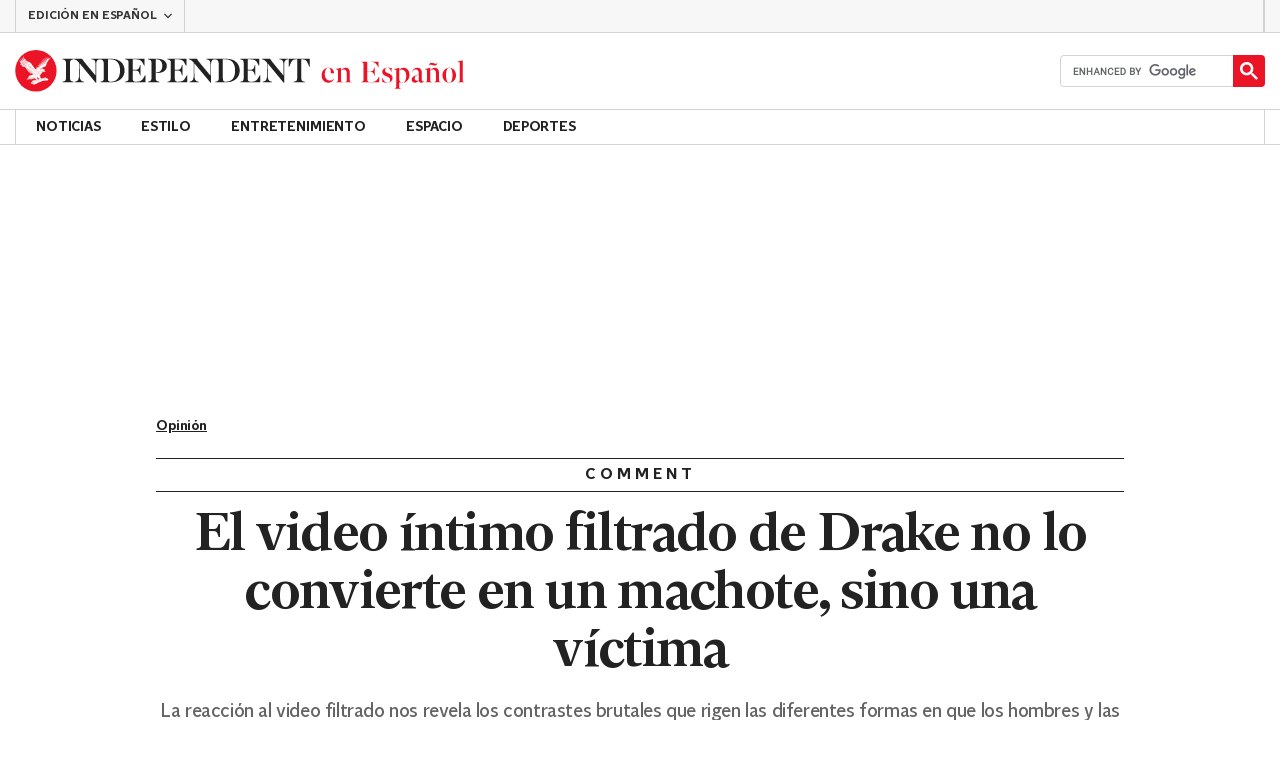

--- FILE ---
content_type: text/vtt
request_url: https://cdn.jwplayer.com/strips/9tCpkEIj-120.vtt
body_size: -52
content:
WEBVTT

00:00.000 --> 00:02.000
9tCpkEIj-120.jpg#xywh=0,0,120,67

00:02.000 --> 00:04.000
9tCpkEIj-120.jpg#xywh=120,0,120,67

00:04.000 --> 00:06.000
9tCpkEIj-120.jpg#xywh=240,0,120,67

00:06.000 --> 00:08.000
9tCpkEIj-120.jpg#xywh=360,0,120,67

00:08.000 --> 00:10.000
9tCpkEIj-120.jpg#xywh=0,67,120,67

00:10.000 --> 00:12.000
9tCpkEIj-120.jpg#xywh=120,67,120,67

00:12.000 --> 00:14.000
9tCpkEIj-120.jpg#xywh=240,67,120,67

00:14.000 --> 00:16.000
9tCpkEIj-120.jpg#xywh=360,67,120,67

00:16.000 --> 00:18.000
9tCpkEIj-120.jpg#xywh=0,134,120,67

00:18.000 --> 00:20.000
9tCpkEIj-120.jpg#xywh=120,134,120,67

00:20.000 --> 00:22.000
9tCpkEIj-120.jpg#xywh=240,134,120,67

00:22.000 --> 00:24.000
9tCpkEIj-120.jpg#xywh=360,134,120,67

00:24.000 --> 00:26.000
9tCpkEIj-120.jpg#xywh=0,201,120,67

00:26.000 --> 00:28.000
9tCpkEIj-120.jpg#xywh=120,201,120,67

00:28.000 --> 00:30.000
9tCpkEIj-120.jpg#xywh=240,201,120,67

00:30.000 --> 00:32.000
9tCpkEIj-120.jpg#xywh=360,201,120,67

00:32.000 --> 00:34.000
9tCpkEIj-120.jpg#xywh=0,268,120,67

00:34.000 --> 00:36.000
9tCpkEIj-120.jpg#xywh=120,268,120,67

00:36.000 --> 00:38.000
9tCpkEIj-120.jpg#xywh=240,268,120,67

00:38.000 --> 00:40.000
9tCpkEIj-120.jpg#xywh=360,268,120,67

00:40.000 --> 00:42.000
9tCpkEIj-120.jpg#xywh=0,335,120,67

00:42.000 --> 00:44.000
9tCpkEIj-120.jpg#xywh=120,335,120,67

00:44.000 --> 00:46.000
9tCpkEIj-120.jpg#xywh=240,335,120,67

00:46.000 --> 00:48.000
9tCpkEIj-120.jpg#xywh=360,335,120,67

00:48.000 --> 00:50.000
9tCpkEIj-120.jpg#xywh=0,402,120,67

00:50.000 --> 00:52.000
9tCpkEIj-120.jpg#xywh=120,402,120,67

00:52.000 --> 00:54.000
9tCpkEIj-120.jpg#xywh=240,402,120,67

00:54.000 --> 00:56.000
9tCpkEIj-120.jpg#xywh=360,402,120,67

00:56.000 --> 00:58.000
9tCpkEIj-120.jpg#xywh=0,469,120,67

00:58.000 --> 01:00.032
9tCpkEIj-120.jpg#xywh=120,469,120,67

